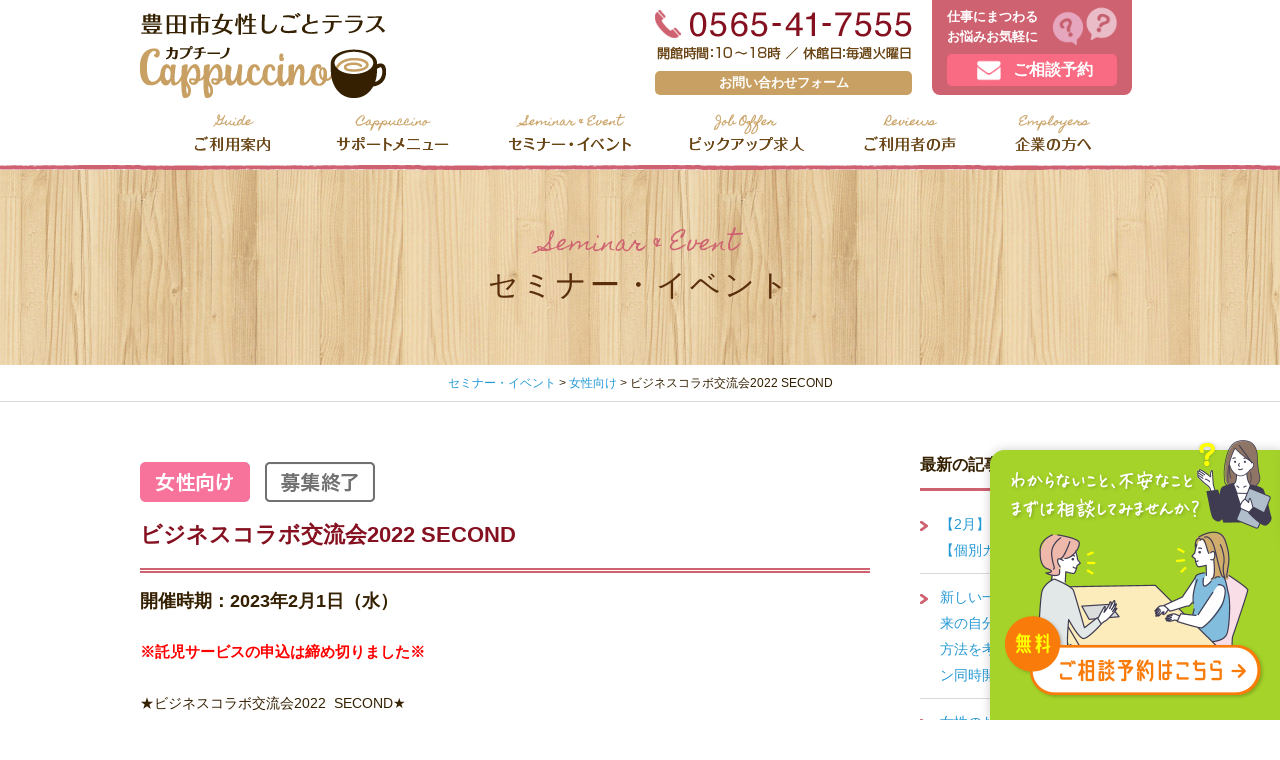

--- FILE ---
content_type: text/html; charset=UTF-8
request_url: https://toyota-terrace.jp/women/3928.html
body_size: 28950
content:
<!DOCTYPE html>
<head>
<meta http-equiv="X-UA-Compatible" content="IE=edge">
<title>土日祝も相談OK｜ビジネスコラボ交流会2022  SECOND | 豊田市女性しごとテラス「カプチーノ」</title>
<meta charset="utf-8">
<meta name="keywords" content="ビジネスコラボ交流会2022  SECOND豊田市女性しごとテラス「カプチーノ」,豊田市女性しごとテラス,求人,就職,就職相談,キャリアカウンセリング" />
<meta name="description" content="ビジネスコラボ交流会2022  SECOND のページです。 土日祝も相談OK！豊田市女性しごとテラス「カプチーノ」。女性の「はたらく」をワンストップで応援する総合窓口です。お仕事にまつわるお悩みをお気軽にご相談ください。" />

<meta name="viewport" content="width=device-width,initial-scale=1.0,minimum-scale=1.0,maximum-scale=5" />

<!-- ファビコン -->
<link rel="apple-touch-icon" sizes="180x180" href="/images/common/favicons/apple-touch-icon.png">
<link rel="icon" type="image/png" sizes="32x32" href="/images/common/favicons/favicon-32x32.png">
<link rel="icon" type="image/png" sizes="16x16" href="/images/common/favicons/favicon-16x16.png">
<link rel="manifest" href="/images/common/favicons/manifest.json">
<link rel="mask-icon" href="/images/common/favicons/safari-pinned-tab.svg" color="#5bbad5">
<meta name="theme-color" content="#ffffff">


<link rel="stylesheet" href="https://toyota-terrace.jp/wp/wp-content/themes/cappuccino/style.css" media="all">
<link href="https://fonts.googleapis.com/css?family=Homemade+Apple" rel="stylesheet">
<!--<link rel="stylesheet" href="/css/base.css" media="all">
<link rel="stylesheet" href="/css/sp.css" media="all">-->
<script>
    var ts = (new Date()).getTime();
    document.write('<link rel="stylesheet" href="/css/base.css?ver='+ts+'">');
    document.write('<link rel="stylesheet" href="/css/sp.css?ver='+ts+'">');
</script>

<!-- Global site tag (gtag.js) - Google Analytics -->
<script async src="https://www.googletagmanager.com/gtag/js?id=UA-26314722-44"></script>
<script>
  window.dataLayer = window.dataLayer || [];
  function gtag(){dataLayer.push(arguments);}
  gtag('js', new Date());

  gtag('config', 'UA-26314722-44');
</script>
<!-- Google Analytics -->

<script src="/js/jquery-3.7.1.min.js"></script>
<script src="/js/jquery-migrate-3.4.0.min.js"></script>

<!-- タブレットをPC表示にする -->
<script src="/js/viewport.js"></script>


<link rel='dns-prefetch' href='//s.w.org' />
<link rel="alternate" type="application/rss+xml" title="豊田市女性しごとテラス「カプチーノ」 &raquo; フィード" href="https://toyota-terrace.jp/feed" />
<link rel="alternate" type="application/rss+xml" title="豊田市女性しごとテラス「カプチーノ」 &raquo; コメントフィード" href="https://toyota-terrace.jp/comments/feed" />
<link rel="alternate" type="application/rss+xml" title="豊田市女性しごとテラス「カプチーノ」 &raquo; ビジネスコラボ交流会2022  SECOND のコメントのフィード" href="https://toyota-terrace.jp/women/3928.html/feed" />
		<script type="text/javascript">
			window._wpemojiSettings = {"baseUrl":"https:\/\/s.w.org\/images\/core\/emoji\/11\/72x72\/","ext":".png","svgUrl":"https:\/\/s.w.org\/images\/core\/emoji\/11\/svg\/","svgExt":".svg","source":{"concatemoji":"https:\/\/toyota-terrace.jp\/wp\/wp-includes\/js\/wp-emoji-release.min.js?ver=4.9.23"}};
			!function(e,a,t){var n,r,o,i=a.createElement("canvas"),p=i.getContext&&i.getContext("2d");function s(e,t){var a=String.fromCharCode;p.clearRect(0,0,i.width,i.height),p.fillText(a.apply(this,e),0,0);e=i.toDataURL();return p.clearRect(0,0,i.width,i.height),p.fillText(a.apply(this,t),0,0),e===i.toDataURL()}function c(e){var t=a.createElement("script");t.src=e,t.defer=t.type="text/javascript",a.getElementsByTagName("head")[0].appendChild(t)}for(o=Array("flag","emoji"),t.supports={everything:!0,everythingExceptFlag:!0},r=0;r<o.length;r++)t.supports[o[r]]=function(e){if(!p||!p.fillText)return!1;switch(p.textBaseline="top",p.font="600 32px Arial",e){case"flag":return s([55356,56826,55356,56819],[55356,56826,8203,55356,56819])?!1:!s([55356,57332,56128,56423,56128,56418,56128,56421,56128,56430,56128,56423,56128,56447],[55356,57332,8203,56128,56423,8203,56128,56418,8203,56128,56421,8203,56128,56430,8203,56128,56423,8203,56128,56447]);case"emoji":return!s([55358,56760,9792,65039],[55358,56760,8203,9792,65039])}return!1}(o[r]),t.supports.everything=t.supports.everything&&t.supports[o[r]],"flag"!==o[r]&&(t.supports.everythingExceptFlag=t.supports.everythingExceptFlag&&t.supports[o[r]]);t.supports.everythingExceptFlag=t.supports.everythingExceptFlag&&!t.supports.flag,t.DOMReady=!1,t.readyCallback=function(){t.DOMReady=!0},t.supports.everything||(n=function(){t.readyCallback()},a.addEventListener?(a.addEventListener("DOMContentLoaded",n,!1),e.addEventListener("load",n,!1)):(e.attachEvent("onload",n),a.attachEvent("onreadystatechange",function(){"complete"===a.readyState&&t.readyCallback()})),(n=t.source||{}).concatemoji?c(n.concatemoji):n.wpemoji&&n.twemoji&&(c(n.twemoji),c(n.wpemoji)))}(window,document,window._wpemojiSettings);
		</script>
		<style type="text/css">
img.wp-smiley,
img.emoji {
	display: inline !important;
	border: none !important;
	box-shadow: none !important;
	height: 1em !important;
	width: 1em !important;
	margin: 0 .07em !important;
	vertical-align: -0.1em !important;
	background: none !important;
	padding: 0 !important;
}
</style>
<link rel='https://api.w.org/' href='https://toyota-terrace.jp/wp-json/' />
<link rel="canonical" href="https://toyota-terrace.jp/women/3928.html" />
<link rel="alternate" type="application/json+oembed" href="https://toyota-terrace.jp/wp-json/oembed/1.0/embed?url=https%3A%2F%2Ftoyota-terrace.jp%2Fwomen%2F3928.html" />
<link rel="alternate" type="text/xml+oembed" href="https://toyota-terrace.jp/wp-json/oembed/1.0/embed?url=https%3A%2F%2Ftoyota-terrace.jp%2Fwomen%2F3928.html&#038;format=xml" />
		<style type="text/css">.recentcomments a{display:inline !important;padding:0 !important;margin:0 !important;}</style>
		


</head>



<body id="toTop" class="post-template-default single single-post postid-3928 single-format-standard">

<div class="gnavi drawer drawer--right" style="overflow: auto;">
<header>
<div class="in">

<h1 class="logo"><a href="/"><img src="/images/common/logo.png" alt="豊田市女性しごとテラス「カプチーノ」"></a></h1>

<div class="headR">

<div class="headContact pc">
<ul>
<li class="tel"><img src="/images/common/head_tel.png" alt="TEL 0565-41-7555"><br>
<span class="contBtn"><a href="/contact.html">お問い合わせフォーム</a></span></li>
<li class="mail"><a href="/reservation.html">仕事にまつわる<br>お悩みお気軽に
<span class="reseBtn">ご相談予約</span></a></li>
</ul>
</div>

<div class="headContact sp">
<ul>
<li class="tel"><a href="tel:0565-41-7555"><img src="/images/sp/icon_tel_sp.png" alt="TEL 0565-41-7555"></a></li>
<li class="mail"><a href="/contact.html"><img src="/images/sp/icon_mail_sp.png" alt="お問い合わせ"></a></li>
<li class="mail"><a href="/reservation.html"><img src="/images/sp/icon_rese_sp.png" alt="ご相談予約"></a></li>
</ul>
</div>

</div><!-- headR -->

<div id="mainNavi">
<button type="button" class="drawer-toggle drawer-hamburger">
  <span class="sr-only">toggle navigation</span>
  <span class="langIcon"></span>
</button>
<nav class="drawer-nav">
  <ul class="drawer-menu">
    <li class="navi01"><a href="/"><img src="/images/common/navi01_n.png"><span>トップページ</span></a></li>
    <li class="navi02"><a href="/guide.html"><img src="/images/common/navi02_n.png"><span>ご利用案内</span></a></li>
    <li class="navi03"><a href="/menu.html"><img src="/images/common/navi03_n.png"><span>サポートメニュー</span></a></li>
    <li class="navi04"><a href="/seminar/"><img src="/images/common/navi04_n.png"><span>セミナー・イベント</span></a></li>
    <li class="navi05"><a href="/job.html"><img src="/images/common/navi05_n.png"><span>ピックアップ求人</span></a></li>
	<li class="navi06"><a href="/reviews.html"><img src="/images/common/navi06_n.png"><span>ご利用者の声</span></a></li>
	<li class="navi07"><a href="/kigyo.html"><img src="/images/common/navi07_n.png"><span>企業の方へ</span></a></li>
  </ul>
</nav>
</div><!-- mainNavi -->

</div><!-- in -->
</header>
</div><!-- gnavi -->

<section class="contentsArea">

<div class="wrapper mainTitle">
<div class="contents">

<h2><span>Seminar &amp; Event</span>セミナー・イベント</h2>

</div><!-- contents -->
</div><!-- wrapper -->

<div class="breadcrumbs" typeof="BreadcrumbList" vocab="https://schema.org/">
<span property="itemListElement" typeof="ListItem"><a href="/seminar/"><span property="name">セミナー・イベント</span></a></span> &gt;
    <!-- Breadcrumb NavXT 6.2.1 -->
<span property="itemListElement" typeof="ListItem"><a property="item" typeof="WebPage" title="女性向けのカテゴリーアーカイブへ移動" href="https://toyota-terrace.jp/category/women" class="taxonomy category"><span property="name">女性向け</span></a><meta property="position" content="1"></span> &gt; <span property="itemListElement" typeof="ListItem"><span property="name">ビジネスコラボ交流会2022  SECOND</span><meta property="position" content="2"></span></div>

<div class="wrapper">
<div class="contents">

<div class="postArea">


<h3><span><a href="https://toyota-terrace.jp/category/women"><img src="/images/common/icon_women.png" alt="女性向け"></a><img src="/images/common/icon_state2.png" /></span>ビジネスコラボ交流会2022  SECOND</h3>
<p class="dateArea">
開催時期：2023年2月1日（水）
</p>


		<div id="post-3928">
			
            
            <p><strong><span style="color: #ff0000;">※託児サービスの申込は締め切りました※</span></strong></p>
<p>★ビジネスコラボ交流会2022  SECOND★<br />
女性の起業を応援！　地域 × 場づくり × 発信<br />
<span style="color: #000000;"><strong>＃つながろまい！　＃やってみよまい！</strong></span><br />
<span style="color: #000000;"><strong>多様な人や情報が集まる場づくりの実践方法とその魅力について知ろう！</strong></span></p>
<p>自分らしく働くための選択肢のひとつである『起業』。<br />
「私にもできるかな？」「何から始めたらいいの？」<br />
「私の事業や想いをどうやって発信しようか？」と不安や悩みを抱えて、<br />
はじめの一歩を戸惑っている方もいらっしゃるのではないでしょうか。<br />
自分の想いをカタチにし、地域で場づくりに取り組まれているゲストの経験談を聞き、<br />
同じ想いを持った仲間と繋がる交流会を開催します。<br />
あなたの想いの実現に向けての一歩を一緒に踏み出しましょう！</p>
<p>■タイムテーブル■</p>
<p>＊Part1　13:30-14:10＊<br />
パネルディスカッション<br />
<u>『多様な人や情報が集まる場づくりの仕組みや魅力について知ろう！』</u><br />
コーディネーター：株式会社eight プロジェクトマネージャー 小澤美保子</p>
<p>＜パネルディスカッション　先輩起業家ゲスト＞<br />
美と健康サロンBe-jin 代表　田中 真美子 氏<br />
（とよたで女性の起業できます.プロジェクト2022ビジネスコンテスト　ファイナリスト）<br />
まちのリビングkabo. 代表　犬飼 詩織 氏<br />
（とよたで女性の起業できます.プロジェクト2022ビジネスコンテスト　2021審査員・2022年メンター）</p>
<p>＊Part2　14:10-15:30＊<br />
交流会<br />
<u>たくさんの出会い、想いのコラボが生まれ、ワクワクする楽しいことが生まれる場作り</u></p>
<p>企画・進行：株式会社eight</p>
<p>〇ご参加の皆様へのお願い〇<br />
・当日ご体調がすぐれない方、発熱のある方はご参加をお控えください<br />
・マスク着用でのご参加をお願いいたします<br />
・ご来場時、検温・アルコール消毒液での手指消毒のご協力をお願いします</p>
<p>&nbsp;</p>
<table class="common" style="height: 664px;" width="762">
<tbody>
<tr>
<th>開催時間</th>
<td valign="middle">13：30〜15：30</td>
</tr>
<tr>
<th>会場</th>
<td valign="middle">豊田市女性しごとテラス</td>
</tr>
<tr>
<th>対象</th>
<td>豊田市での起業を考えている方、豊田市在住・在勤で既に起業されている方、起業家を支援したい方など</td>
</tr>
<tr>
<th>参加費</th>
<td>無料</td>
</tr>
<tr>
<th><span style="color: #000000;">託児</span></th>
<td valign="middle"><span style="color: #ff0000;"><span style="color: #000000;">託児サービスをご利用いただけます。</span><br />
<span style="color: #000000;">（先着5名  1回500円 </span> 1月23日（月</span><span style="color: #ff0000;">）までに<span style="color: #000000;">要予約）<br />
※託児利用ご希望の方は事前に<a href="https://toyota-terrace.jp/wp/wp-content/uploads/2022/11/ab9bb9d29a9979081c953ac1b80c342b.pdf">こちら</a>をご覧下さい<br />
※お子様同室での参加はできません。託児サービスをご利用ください</span><br />
</span></td>
</tr>
<tr>
<th><span style="color: #000000;">定員</span></th>
<td valign="middle">先着30名</td>
</tr>
<tr>
<th><strong>申込み先</strong></th>
<td valign="middle"><span style="color: #ff0000;">2023年1</span><span style="color: #000000;"><span style="color: #ff0000;">月5日（木）10時から</span>受付開始</span><br />
セミナー予約フォームもしくはお電話にてお申込みください。<br />
TEL 0565-41-7555<br />
<a href="https://forms.office.com/r/uWia6NNUgj"><img class="alignnone" src="https://toyota-terrace.jp/images/common/btn_semi_form.png" alt="予約フォームはこちら" width="240" height="40" /></a><br />
※ご予約後にキャンセルされる場合は必ず事前にご連絡をお願いします</td>
</tr>
</tbody>
</table>
<p>&nbsp;</p>
            <div class="clear"></div>
            
            <p class="post-meta">
				<span class="category-date">カテゴリー：<a href="https://toyota-terrace.jp/category/women" rel="category tag">女性向け</a></span><br />
                <span class="post-date">投稿日：2022年11月20日</span>
			</p>
            
            <!-- post navigation -->
            <div class="navigation">
                                    <div class="alignleft"><a href="https://toyota-terrace.jp/women/3998.html" rel="prev">&laquo; 魅力的な応募書類を作ろう！（会場×オンライン同時開催）</a></div>
                                    <div class="alignright"><a href="https://toyota-terrace.jp/women/3925.html" rel="next">ジョブトレーニング　スキルアップ！Excel 中級コース &raquo;</a></div>
                            </div>
            <!-- /post navigation -->
            
        </div><!-- postBox -->

	
</div><!-- postArea -->


<div class="sideNavi">

<p class="foaw foaw-check">最新の記事</p>
<ul class="list">
		<li><a href='https://toyota-terrace.jp/women/8598.html'>【2月】トワイライト相談会【個別カウンセリング特別枠】</a></li>
	<li><a href='https://toyota-terrace.jp/women/8486.html'>新しい一歩を踏み出す準備！未来の自分に向けたスキルアップ方法を考える（会場×オンライン同時開催）</a></li>
	<li><a href='https://toyota-terrace.jp/women/8430.html'>女性のためのイキイキ交流会～働く女性の魅力発見！～</a></li>
	<li><a href='https://toyota-terrace.jp/women/8442.html'>【ミニセミナー】知りたい！豊田市のお仕事事情</a></li>
	<li><a href='https://toyota-terrace.jp/women/6839.html'>ジョブトレーニング　スキルアップ！Excel中級コース</a></li>
	<li><a href='https://toyota-terrace.jp/women/8498.html'>ビジネスコラボ交流会2025 -vol.8- 「わたしだからできることを、働き方にする」～経験と想いから生まれた“わたし流のキャリアと起業”～</a></li>
	<li><a href='https://toyota-terrace.jp/women/8493.html'>【末野原交流館にて開催！】出張座談会　心をととのえるセルフケア</a></li>
	<li><a href='https://toyota-terrace.jp/enterprise/8289.html'>【企業向けセミナー】中小企業のためのカスタマーハラスメント対策セミナー～現場で使える実践的ノウハウ～</a></li>
	<li><a href='https://toyota-terrace.jp/women/8481.html'>【1月】トワイライト相談会【個別カウンセリング特別枠】</a></li>
	<li><a href='https://toyota-terrace.jp/women/8312.html'>人事のホンネ～面接官は何を見ているのか～（会場×オンライン同時開催）</a></li>
	<li><a href='https://toyota-terrace.jp/women/8352.html'>こんな風に働きたい！価値観の見つけ方</a></li>
	<li><a href='https://toyota-terrace.jp/women/8329.html'>【座談会】仕事と家庭の両立</a></li>
	<li><a href='https://toyota-terrace.jp/women/8323.html'>女性の起業 無料相談会（2026年1月～3月）</a></li>
	<li><a href='https://toyota-terrace.jp/women/8303.html'>第3回 クラウドワークセミナー＆体験会</a></li>
	<li><a href='https://toyota-terrace.jp/women/8326.html'>【座談会】アドラー心理学から学ぶ人間関係改善法</a></li>
	<li><a href='https://toyota-terrace.jp/women/8337.html'>【12月】トワイライト相談会【個別カウンセリング特別枠】</a></li>
	<li><a href='https://toyota-terrace.jp/women/8171.html'>将来に備える女性のための資産形成（会場×オンライン同時開催）</a></li>
	<li><a href='https://toyota-terrace.jp/women/8175.html'>【ミニセミナー】ハローワーク活用法・求人票の見方</a></li>
	<li><a href='https://toyota-terrace.jp/women/8166.html'>【追加募集】ジョブトレーニング　スキルアップ！Excel中級コース</a></li>
	<li><a href='https://toyota-terrace.jp/women/8034.html'>ライフスタイルに合った働き方を見つけよう（会場×オンライン同時開催）</a></li>
</ul>


<p class="foaw foaw-folder">カテゴリー</p>
<ul class="list">
		<li class="cat-item cat-item-6"><a href="https://toyota-terrace.jp/category/enterprise" >企業向け</a>
</li>
	<li class="cat-item cat-item-1"><a href="https://toyota-terrace.jp/category/women" >女性向け</a>
</li>
</ul>


<!--<p class="foaw foaw-calendar">日付アーカイブ</p>
<ul class="list">
		<li><a href='https://toyota-terrace.jp/date/2026/01'>2026年1月</a></li>
	<li><a href='https://toyota-terrace.jp/date/2025/12'>2025年12月</a></li>
	<li><a href='https://toyota-terrace.jp/date/2025/11'>2025年11月</a></li>
	<li><a href='https://toyota-terrace.jp/date/2025/10'>2025年10月</a></li>
	<li><a href='https://toyota-terrace.jp/date/2025/09'>2025年9月</a></li>
	<li><a href='https://toyota-terrace.jp/date/2025/08'>2025年8月</a></li>
	<li><a href='https://toyota-terrace.jp/date/2025/07'>2025年7月</a></li>
	<li><a href='https://toyota-terrace.jp/date/2025/06'>2025年6月</a></li>
	<li><a href='https://toyota-terrace.jp/date/2025/05'>2025年5月</a></li>
	<li><a href='https://toyota-terrace.jp/date/2025/04'>2025年4月</a></li>
	<li><a href='https://toyota-terrace.jp/date/2025/03'>2025年3月</a></li>
	<li><a href='https://toyota-terrace.jp/date/2025/02'>2025年2月</a></li>
	<li><a href='https://toyota-terrace.jp/date/2025/01'>2025年1月</a></li>
	<li><a href='https://toyota-terrace.jp/date/2024/12'>2024年12月</a></li>
	<li><a href='https://toyota-terrace.jp/date/2024/11'>2024年11月</a></li>
	<li><a href='https://toyota-terrace.jp/date/2024/10'>2024年10月</a></li>
	<li><a href='https://toyota-terrace.jp/date/2024/09'>2024年9月</a></li>
	<li><a href='https://toyota-terrace.jp/date/2024/08'>2024年8月</a></li>
	<li><a href='https://toyota-terrace.jp/date/2024/07'>2024年7月</a></li>
	<li><a href='https://toyota-terrace.jp/date/2024/06'>2024年6月</a></li>
	<li><a href='https://toyota-terrace.jp/date/2024/05'>2024年5月</a></li>
	<li><a href='https://toyota-terrace.jp/date/2024/04'>2024年4月</a></li>
	<li><a href='https://toyota-terrace.jp/date/2024/03'>2024年3月</a></li>
	<li><a href='https://toyota-terrace.jp/date/2024/02'>2024年2月</a></li>
	<li><a href='https://toyota-terrace.jp/date/2024/01'>2024年1月</a></li>
	<li><a href='https://toyota-terrace.jp/date/2023/12'>2023年12月</a></li>
	<li><a href='https://toyota-terrace.jp/date/2023/11'>2023年11月</a></li>
	<li><a href='https://toyota-terrace.jp/date/2023/10'>2023年10月</a></li>
	<li><a href='https://toyota-terrace.jp/date/2023/09'>2023年9月</a></li>
	<li><a href='https://toyota-terrace.jp/date/2023/08'>2023年8月</a></li>
	<li><a href='https://toyota-terrace.jp/date/2023/07'>2023年7月</a></li>
	<li><a href='https://toyota-terrace.jp/date/2023/06'>2023年6月</a></li>
	<li><a href='https://toyota-terrace.jp/date/2023/05'>2023年5月</a></li>
	<li><a href='https://toyota-terrace.jp/date/2023/04'>2023年4月</a></li>
	<li><a href='https://toyota-terrace.jp/date/2023/03'>2023年3月</a></li>
	<li><a href='https://toyota-terrace.jp/date/2023/02'>2023年2月</a></li>
	<li><a href='https://toyota-terrace.jp/date/2022/12'>2022年12月</a></li>
	<li><a href='https://toyota-terrace.jp/date/2022/11'>2022年11月</a></li>
	<li><a href='https://toyota-terrace.jp/date/2022/10'>2022年10月</a></li>
	<li><a href='https://toyota-terrace.jp/date/2022/09'>2022年9月</a></li>
	<li><a href='https://toyota-terrace.jp/date/2022/08'>2022年8月</a></li>
	<li><a href='https://toyota-terrace.jp/date/2022/06'>2022年6月</a></li>
	<li><a href='https://toyota-terrace.jp/date/2022/05'>2022年5月</a></li>
	<li><a href='https://toyota-terrace.jp/date/2022/04'>2022年4月</a></li>
	<li><a href='https://toyota-terrace.jp/date/2022/03'>2022年3月</a></li>
	<li><a href='https://toyota-terrace.jp/date/2022/02'>2022年2月</a></li>
	<li><a href='https://toyota-terrace.jp/date/2021/11'>2021年11月</a></li>
	<li><a href='https://toyota-terrace.jp/date/2021/08'>2021年8月</a></li>
	<li><a href='https://toyota-terrace.jp/date/2021/06'>2021年6月</a></li>
	<li><a href='https://toyota-terrace.jp/date/2021/05'>2021年5月</a></li>
	<li><a href='https://toyota-terrace.jp/date/2021/03'>2021年3月</a></li>
	<li><a href='https://toyota-terrace.jp/date/2021/02'>2021年2月</a></li>
	<li><a href='https://toyota-terrace.jp/date/2020/12'>2020年12月</a></li>
	<li><a href='https://toyota-terrace.jp/date/2020/11'>2020年11月</a></li>
	<li><a href='https://toyota-terrace.jp/date/2020/10'>2020年10月</a></li>
	<li><a href='https://toyota-terrace.jp/date/2020/08'>2020年8月</a></li>
	<li><a href='https://toyota-terrace.jp/date/2020/07'>2020年7月</a></li>
	<li><a href='https://toyota-terrace.jp/date/2020/06'>2020年6月</a></li>
	<li><a href='https://toyota-terrace.jp/date/2020/05'>2020年5月</a></li>
	<li><a href='https://toyota-terrace.jp/date/2020/04'>2020年4月</a></li>
	<li><a href='https://toyota-terrace.jp/date/2020/03'>2020年3月</a></li>
	<li><a href='https://toyota-terrace.jp/date/2020/02'>2020年2月</a></li>
	<li><a href='https://toyota-terrace.jp/date/2020/01'>2020年1月</a></li>
	<li><a href='https://toyota-terrace.jp/date/2019/12'>2019年12月</a></li>
	<li><a href='https://toyota-terrace.jp/date/2019/11'>2019年11月</a></li>
	<li><a href='https://toyota-terrace.jp/date/2019/10'>2019年10月</a></li>
	<li><a href='https://toyota-terrace.jp/date/2019/09'>2019年9月</a></li>
	<li><a href='https://toyota-terrace.jp/date/2019/08'>2019年8月</a></li>
	<li><a href='https://toyota-terrace.jp/date/2019/07'>2019年7月</a></li>
	<li><a href='https://toyota-terrace.jp/date/2019/06'>2019年6月</a></li>
	<li><a href='https://toyota-terrace.jp/date/2019/05'>2019年5月</a></li>
	<li><a href='https://toyota-terrace.jp/date/2019/04'>2019年4月</a></li>
	<li><a href='https://toyota-terrace.jp/date/2019/03'>2019年3月</a></li>
	<li><a href='https://toyota-terrace.jp/date/2019/02'>2019年2月</a></li>
	<li><a href='https://toyota-terrace.jp/date/2019/01'>2019年1月</a></li>
	<li><a href='https://toyota-terrace.jp/date/2018/12'>2018年12月</a></li>
	<li><a href='https://toyota-terrace.jp/date/2018/11'>2018年11月</a></li>
	<li><a href='https://toyota-terrace.jp/date/2018/10'>2018年10月</a></li>
	<li><a href='https://toyota-terrace.jp/date/2018/09'>2018年9月</a></li>
	<li><a href='https://toyota-terrace.jp/date/2018/08'>2018年8月</a></li>
	<li><a href='https://toyota-terrace.jp/date/2018/07'>2018年7月</a></li>
	<li><a href='https://toyota-terrace.jp/date/2018/06'>2018年6月</a></li>
	<li><a href='https://toyota-terrace.jp/date/2018/04'>2018年4月</a></li>
	<li><a href='https://toyota-terrace.jp/date/2018/03'>2018年3月</a></li>
	<li><a href='https://toyota-terrace.jp/date/2018/02'>2018年2月</a></li>
	<li><a href='https://toyota-terrace.jp/date/2018/01'>2018年1月</a></li>
	<li><a href='https://toyota-terrace.jp/date/2017/12'>2017年12月</a></li>
</ul>-->

</div><!-- sideNavi -->



</div><!-- contents -->
</div><!-- wrapper -->



<div class="wrapper pageTopBottom">
<div class="contents">

<div id="pageTop"><a href="#toTop"><img src="/images/common/pagetop.png" alt="ページの先頭へ戻る"></a></div>

<div class="floating-banner">
    <a href="/reservation.html">
	    <img class="pc" src="/images/common/bn_reservation_pc.png" alt="ご相談予約はこちら">
	    <img class="sp" src="/images/common/bn_reservation_sp.png" alt="ご相談予約はこちら">
    </a>
</div>

</div><!-- contents -->
</div><!-- wrapper -->


</section><!-- contentsArea -->


<footer>
<div class="wrapper footer">

<ul class="footNavi">
<li><a href="/">ホーム</a></li>
<li><a href="/guide.html">ご利用案内</a></li>
<li><a href="/menu.html">サポートメニュー</a></li>
<li><a href="/seminar/">セミナー・イベント</a></li>
<li><a href="/job.html">ピックアップ求人</a></li>
<li><a href="/reviews.html">ご利用者の声</a></li>
<li><a href="/kigyo.html">企業の方へ</a></li>
<li><a href="/contact.html">お問い合わせ</a></li>
</ul>

<div class="footArea">

<div class="footAreaL">
<div class="footLogo">
<p><img src="/images/common/logo.png" alt="豊田市女性しごとテラス「カプチーノ」"></p>
<p class="toyota"><a href="https://www.city.toyota.aichi.jp/shisei/soshiki/sangyo/1037124.html" target="_blank"><img src="/images/common/bn_toyotashi.png" alt="豊田市"></a><br />
この事業に関するお問合せ<br />
産業部　産業人材活躍課<br />
TEL: 0565-34-6774</p>
</div>
<div class="footAdd">
<p class="tel telno">0565-41-7555</p>
<p>開館時間：午前10:00～午後6:00／予約優先<br>
定休日：毎週火曜日（土日祝日も開いてます！）</p>
<p class="qr"><img src="/images/common/qr.png" alt="QRコード"></p>
<p class="addName"><span>豊田市女性しごとテラス<br>
「カプチーノ」</span><br>
〒471-0026　豊田市若宮町<br>
1-57-1 T-FACE A館 9階<br>
（豊田市就労支援室内）</p>
</div>
</div><!-- footAreaL -->

<div class="footAreaR">
<p><img src="/images/common/map.png" alt="豊田市女性しごとテラス地図"></p>
<p class="mapBtn"><a href="https://goo.gl/maps/pCvPSjAJL2n" target="_blank">Google Map ></a></p>
</div><!-- footAreaR -->

</div><!-- footArea -->


<div class="copyrights">
&copy; 豊田市女性しごとテラス カプチーノ All Rights Reserved.
</div>

</div><!-- wrapper footer -->
</footer><!--  end footer  -->


<!-- drawer -->
<script src="/js/iscroll.js"></script>
<script src="/js/dropdown-3.3.5.min.js"></script>
<script src="/js/drawer.js"></script>

<!-- size -->
<script src="/js/breakpoints.js"></script>

<!-- hover img -->
<script src="/js/smart-crossfade.js"></script>

<!-- etc -->
<script src="/js/scripts.js"></script>

<!-- スライド画像 -->
<script src="/js/jQueryResponsiveFullWideSlider.js"></script>

<!-- facebook -->
<script src="/js/fb.js"></script>

<!-- タブ切り替え -->
<script src="/js/jquery.tab.js"></script>


<script type='text/javascript' src='https://toyota-terrace.jp/wp/wp-includes/js/wp-embed.min.js?ver=4.9.23'></script>

<!-- Yahoo Code for your Target List -->
<script type="text/javascript" language="javascript">
/* <![CDATA[ */
var yahoo_retargeting_id = 'JEINGOPZTE';
var yahoo_retargeting_label = '';
var yahoo_retargeting_page_type = '';
var yahoo_retargeting_items = [{item_id: '', category_id: '', price: '', quantity: ''}];
/* ]]> */
</script>
<script type="text/javascript" language="javascript" src="https://b92.yahoo.co.jp/js/s_retargeting.js"></script>

</body>
</html>

--- FILE ---
content_type: text/css
request_url: https://toyota-terrace.jp/css/slider.css
body_size: 1416
content:
@charset "utf-8";

/* =======================================

	CommonElements

======================================= */


.wideslider {
	width: 100%;
	text-align: center;
	position: relative;
	box-sizing: content-box;
}

.sliderArea{position: relative; width:1000px; margin:auto; background-color:#FFF;}
.sliderArea img{
	position:absolute;
	top:0;
	left:0;
}

.wideslider ul,
.wideslider ul li {
	float: left;
	display: inline;
	overflow: hidden;
}

.wideslider ul li img {
	width: 100%;
	display: none;
}

.wideslider_base {
	top: 0;
	position: absolute;
}
.wideslider_wrap {
	top: 0;
	position: absolute;
	overflow: hidden;

}
.slider_prev,
.slider_next {
	top: 0;
	overflow: hidden;
	position: absolute;
	z-index: 100;
	cursor: pointer;
}
.slider_prev {background: #FFF url(/images/common/prev.jpg) no-repeat right center;}
.slider_next {background: #FFF url(/images/common/next.jpg) no-repeat left center;}

.pagination {
	bottom: -30px;
	left: 0;
	width: 100%;
	text-align: center;
	position: absolute;
	z-index: 200;
}

.pagination a {
	background: #ccc none repeat scroll 0 0;
    display: inline-block;
    height: 12px;
	width: 12px;
    margin: 0 15px;
    overflow: hidden;
	border-radius: 6px;
	-moz-border-radius: 6px;
	-webkit-border-radius: 6px;
	position: relative;
	behavior: url(PIE.htc);
}

.pagination a.active {
	filter:alpha(opacity=100)!important;
	-moz-opacity: 1!important;
	opacity: 1!important;
}




/* =======================================
	ClearFixElements
======================================= */
.wideslider ul:after {
	content: ".";
	height: 0;
	clear: both;
	display: block;
	visibility: hidden;
}

.wideslider ul {
	display: inline-block;
	overflow: hidden;
}





--- FILE ---
content_type: application/javascript
request_url: https://toyota-terrace.jp/js/scripts.js
body_size: 1124
content:
// breakpoints
$(function() {
    $(window).setBreakpoints({
        distinct: true,
        breakpoints: [ 1, 750 ]
    });
    $(window).bind('enterBreakpoint768',function() {
        $('.sp-img').each(function() {
            $(this).attr('src', $(this).attr('src').replace('-sp', '-pc'));
        });
    });
    $(window).bind('enterBreakpoint1',function() {
        $('.sp-img').each(function() {
            $(this).attr('src', $(this).attr('src').replace('-pc', '-sp'));
        });
    });
});


// drawer-nav
$(document).ready(function() {
  $('.drawer').drawer();
});


// scroll
$(function(){
  $('a[href^="#"]' + 'a:not(.non-scroll)').click(function(){
    var speed = 500;
    var href= $(this).attr("href");
    var target = $(href == "#" || href == "" ? 'html' : href);
    var position = target.offset().top;
    $("html, body").animate({scrollTop:position}, speed, "swing");
    return false;
  });
});


// 電話番号リンク（PCなし、スマホあり）
if (navigator.userAgent.match(/(iPhone|Android)/)) {
  $(function() {
    $('.telno').each(function() {
      var str = $(this).html();
      if ($(this).children().is('img')) {
        $(this).html($('<a>').attr('href', 'tel:' + $(this).children().attr('alt').replace(/-/g, '')).append(str + '</a>'));
      } else {
        $(this).html($('<a>').attr('href', 'tel:' + $(this).text().replace(/-/g, '')).append(str + '</a>'));
      }
    });
  });
}


--- FILE ---
content_type: application/javascript
request_url: https://toyota-terrace.jp/js/viewport.js
body_size: 151
content:
// スマホとタブレットでviewportを切替え
$(function(){
    var ua = navigator.userAgent;
    if((ua.indexOf('iPhone') > 0) || ua.indexOf('iPod') > 0 || (ua.indexOf('Android') > 0 && ua.indexOf('Mobile') > 0)){
        $('head').prepend('<meta name="viewport" content="width=device-width, initial-scale=1.0, minimum-scale=1.0">');
    } else {
        $('head').prepend('<meta name="viewport" content="width=1100">');
    } 
});

--- FILE ---
content_type: application/javascript
request_url: https://toyota-terrace.jp/js/fb.js
body_size: 2056
content:
$(function() {
    // ページプラグインの埋め込みコードを返す。
    function pagePluginCode(w) {
        // 幅に応じて高さを変更する場合
        if(w > 400) {
            var h = 400;
        } else {
            //var h = 570;
            var h = 870;
        }
        return '<div class="fb-page" data-href="https://www.facebook.com/%E8%B1%8A%E7%94%B0%E5%B8%82%E5%A5%B3%E6%80%A7%E3%81%97%E3%81%94%E3%81%A8%E3%83%86%E3%83%A9%E3%82%B9-Cappuccino%E8%B1%8A%E7%94%B0%E5%B8%82%E5%BD%B9%E6%89%80-1696441467053765/?modal=admin_todo_tour" data-tabs="timeline" data-width="' + w + '" data-height="' + h + '" data-small-header="false" data-adapt-container-width="true" data-hide-cover="false" data-show-facepile="false"><blockquote cite="https://www.facebook.com/%E8%B1%8A%E7%94%B0%E5%B8%82%E5%A5%B3%E6%80%A7%E3%81%97%E3%81%94%E3%81%A8%E3%83%86%E3%83%A9%E3%82%B9-Cappuccino%E8%B1%8A%E7%94%B0%E5%B8%82%E5%BD%B9%E6%89%80-1696441467053765/?modal=admin_todo_tour" class="fb-xfbml-parse-ignore"><a href="https://www.facebook.com/%E8%B1%8A%E7%94%B0%E5%B8%82%E5%A5%B3%E6%80%A7%E3%81%97%E3%81%94%E3%81%A8%E3%83%86%E3%83%A9%E3%82%B9-Cappuccino%E8%B1%8A%E7%94%B0%E5%B8%82%E5%BD%B9%E6%89%80-1696441467053765/?modal=admin_todo_tour">豊田市女性しごとテラス-Cappuccino（豊田市役所）</a></blockquote></div>';
    }
 
    // ページプラグインを追加する要素
    var facebookWrap = $('.facebook-wrapper');
    var fbBeforeWidth = ''; // 前回変更したときの幅
    var fbWidth = facebookWrap.width(); // 今回変更する幅
    var fbTimer = false;
    $(window).on('load resize', function() {
        if (fbTimer !== false) {
            clearTimeout(fbTimer);
        }
        fbTimer = setTimeout(function() {
            fbWidth = facebookWrap.width(); // 変更後の幅を取得
            // 前回の幅から変更があった場合のみ処理
            // スマホだとスクロール時にリサイズが発生することがあるため
            if(fbWidth != fbBeforeWidth) {
                facebookWrap.html(pagePluginCode(fbWidth)); // ページプラグインのコード変更
                window.FB.XFBML.parse(); // ページプラグインの再読み込み
                fbBeforeWidth = fbWidth; // 今回変更分を保存しておく
            }
        }, 200);
    });
});

--- FILE ---
content_type: application/javascript
request_url: https://toyota-terrace.jp/js/jquery.tab.js
body_size: 494
content:
//�^�u�؂�ւ�

$(function(){
	// �^�u���j���[���N���b�N�����Ƃ�
	$('.js-tab > div').click(function(){
		// �^�u���j���[�ƃ^�u�R���e���c�̃N���X�uactive�v���폜
		$('.js-tab > div,.js-tab_content').removeClass('active');
		// �^�u���j���[�̃N���X���擾���A�ϐ��utabClass�v�Ɋi�[�i��Fsky�j
		var tabClass = $(this).attr('class');
		// �N���b�N�����^�u���j���[�ɃN���X�uactive�v��t�^
		$(this).addClass('active');
		// ���ꂼ��̃^�u�R���e���c�ɑ΂���
		$('.js-tab_content').each(function(){
			// �ϐ��utabClass�v�ƁA�����N���X�������^�u�R���e���c��
			if($(this).attr('class').indexOf(tabClass) != -1){
				// �N���X�uactive�v��t�^���A�t�F�[�h�C�����Ȃ���\��
				$(this).addClass('active').fadeIn();
			// ����ȊO�̃^�u�R���e���c��
			}else{
				// �B��
				$(this).hide();
			}
		});
	});
});
